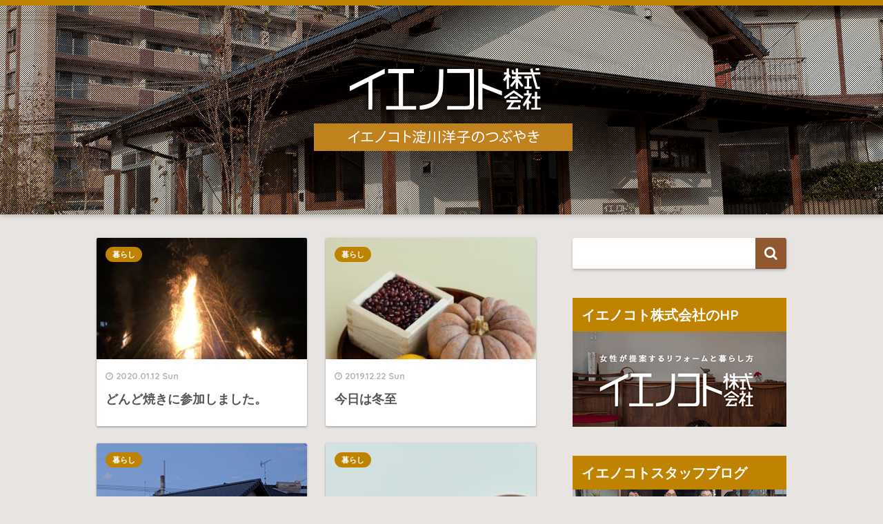

--- FILE ---
content_type: text/html; charset=UTF-8
request_url: https://hiroko-yodogawa.com/page/2/
body_size: 6836
content:
<!doctype html>
<!--[if lt IE 7]><html lang="ja" class="no-js lt-ie9 lt-ie8 lt-ie7"><![endif]-->
<!--[if (IE 7)&!(IEMobile)]><html lang="ja" class="no-js lt-ie9 lt-ie8"><![endif]-->
<!--[if (IE 8)&!(IEMobile)]><html lang="ja" class="no-js lt-ie9"><![endif]-->
<!--[if gt IE 8]><!--> <html lang="ja" class="no-js"><!--<![endif]-->
<head>
<meta charset="utf-8">
<meta http-equiv="X-UA-Compatible" content="IE=edge">
<meta name="HandheldFriendly" content="True">
<meta name="MobileOptimized" content="320">
<meta name="viewport" content="width=device-width, initial-scale=1"/>
<meta name="msapplication-TileColor" content="#915731">
<meta name="theme-color" content="#915731">
<link rel="pingback" href="https://hiroko-yodogawa.com/xmlrpc.php">
<title>イエノコト淀川洋子のつぶやき | 福岡太宰府市でリフォームを行うイエノコト淀川洋子のつぶやき - Part 2</title>
<!-- All in One SEO Pack 2.9.1 by Michael Torbert of Semper Fi Web Designob_start_detected [-1,-1] -->
<link rel='prev' href='https://hiroko-yodogawa.com/' />
<link rel="canonical" href="https://hiroko-yodogawa.com/page/2/" />
<!-- /all in one seo pack -->
<link rel='dns-prefetch' href='//ajax.googleapis.com' />
<link rel='dns-prefetch' href='//fonts.googleapis.com' />
<link rel='dns-prefetch' href='//s.w.org' />
<link rel="alternate" type="application/rss+xml" title="イエノコト淀川洋子のつぶやき &raquo; フィード" href="https://hiroko-yodogawa.com/feed/" />
<link rel="alternate" type="application/rss+xml" title="イエノコト淀川洋子のつぶやき &raquo; コメントフィード" href="https://hiroko-yodogawa.com/comments/feed/" />
<script type="text/javascript">
window._wpemojiSettings = {"baseUrl":"https:\/\/s.w.org\/images\/core\/emoji\/11\/72x72\/","ext":".png","svgUrl":"https:\/\/s.w.org\/images\/core\/emoji\/11\/svg\/","svgExt":".svg","source":{"concatemoji":"https:\/\/hiroko-yodogawa.com\/wp-includes\/js\/wp-emoji-release.min.js"}};
!function(a,b,c){function d(a,b){var c=String.fromCharCode;l.clearRect(0,0,k.width,k.height),l.fillText(c.apply(this,a),0,0);var d=k.toDataURL();l.clearRect(0,0,k.width,k.height),l.fillText(c.apply(this,b),0,0);var e=k.toDataURL();return d===e}function e(a){var b;if(!l||!l.fillText)return!1;switch(l.textBaseline="top",l.font="600 32px Arial",a){case"flag":return!(b=d([55356,56826,55356,56819],[55356,56826,8203,55356,56819]))&&(b=d([55356,57332,56128,56423,56128,56418,56128,56421,56128,56430,56128,56423,56128,56447],[55356,57332,8203,56128,56423,8203,56128,56418,8203,56128,56421,8203,56128,56430,8203,56128,56423,8203,56128,56447]),!b);case"emoji":return b=d([55358,56760,9792,65039],[55358,56760,8203,9792,65039]),!b}return!1}function f(a){var c=b.createElement("script");c.src=a,c.defer=c.type="text/javascript",b.getElementsByTagName("head")[0].appendChild(c)}var g,h,i,j,k=b.createElement("canvas"),l=k.getContext&&k.getContext("2d");for(j=Array("flag","emoji"),c.supports={everything:!0,everythingExceptFlag:!0},i=0;i<j.length;i++)c.supports[j[i]]=e(j[i]),c.supports.everything=c.supports.everything&&c.supports[j[i]],"flag"!==j[i]&&(c.supports.everythingExceptFlag=c.supports.everythingExceptFlag&&c.supports[j[i]]);c.supports.everythingExceptFlag=c.supports.everythingExceptFlag&&!c.supports.flag,c.DOMReady=!1,c.readyCallback=function(){c.DOMReady=!0},c.supports.everything||(h=function(){c.readyCallback()},b.addEventListener?(b.addEventListener("DOMContentLoaded",h,!1),a.addEventListener("load",h,!1)):(a.attachEvent("onload",h),b.attachEvent("onreadystatechange",function(){"complete"===b.readyState&&c.readyCallback()})),g=c.source||{},g.concatemoji?f(g.concatemoji):g.wpemoji&&g.twemoji&&(f(g.twemoji),f(g.wpemoji)))}(window,document,window._wpemojiSettings);
</script>
<style type="text/css">
img.wp-smiley,
img.emoji {
display: inline !important;
border: none !important;
box-shadow: none !important;
height: 1em !important;
width: 1em !important;
margin: 0 .07em !important;
vertical-align: -0.1em !important;
background: none !important;
padding: 0 !important;
}
</style>
<!-- <link rel='stylesheet' id='sng-stylesheet-css'  href='https://hiroko-yodogawa.com/wp-content/themes/sango-theme/style.css' type='text/css' media='all' /> -->
<!-- <link rel='stylesheet' id='sng-option-css'  href='https://hiroko-yodogawa.com/wp-content/themes/sango-theme/entry-option.css' type='text/css' media='all' /> -->
<!-- <link rel='stylesheet' id='sng-fontawesome-css'  href='https://hiroko-yodogawa.com/wp-content/themes/sango-theme/library/fontawesome/css/font-awesome.min.css' type='text/css' media='all' /> -->
<!-- <link rel='stylesheet' id='ripple-style-css'  href='https://hiroko-yodogawa.com/wp-content/themes/sango-theme/library/ripple/rippler.min.css' type='text/css' media='all' /> -->
<!-- <link rel='stylesheet' id='chld_thm_cfg_child-css'  href='https://hiroko-yodogawa.com/wp-content/themes/sango-theme-child/style.css' type='text/css' media='all' /> -->
<link rel="stylesheet" type="text/css" href="//hiroko-yodogawa.com/wp-content/cache/wpfc-minified/d4v5ixiv/2plac.css" media="all"/>
<link rel='stylesheet' id='sng-googlefonts-css'  href='//fonts.googleapis.com/css?family=Quicksand%3A500%2C700' type='text/css' media='all' />
<script>if (document.location.protocol != "https:") {document.location = document.URL.replace(/^http:/i, "https:");}</script><script type='text/javascript' src='https://ajax.googleapis.com/ajax/libs/jquery/2.2.4/jquery.min.js'></script>
<script src='//hiroko-yodogawa.com/wp-content/cache/wpfc-minified/k2c23ygh/2plac.js' type="text/javascript"></script>
<!-- <script type='text/javascript' src='https://hiroko-yodogawa.com/wp-content/themes/sango-theme/library/js/modernizr.custom.min.js'></script> -->
<link rel='https://api.w.org/' href='https://hiroko-yodogawa.com/wp-json/' />
<link rel="EditURI" type="application/rsd+xml" title="RSD" href="https://hiroko-yodogawa.com/xmlrpc.php?rsd" />
<meta name="robots" content="noindex,follow" /><meta name="description" content="福岡イエノコト社長淀川洋子が執筆するブログです。" /><meta property="og:title" content="イエノコト淀川洋子のつぶやき｜福岡太宰府市でリフォームを行うイエノコト淀川洋子のつぶやき" />
<meta property="og:description" content="福岡イエノコト社長淀川洋子が執筆するブログです。" />
<meta property="og:type" content="website" />
<meta property="og:url" content="https://hiroko-yodogawa.com" />
<meta property="og:image" content="" />
<meta property="og:site_name" content="イエノコト淀川洋子のつぶやき" />
<meta name="twitter:card" content="summary_large_image" />
<style type="text/css" id="custom-background-css">
body.custom-background { background-color: #e8e4e1; }
</style>
<!-- BEGIN ExactMetrics v5.3.5 Universal Analytics - https://exactmetrics.com/ -->
<script>
(function(i,s,o,g,r,a,m){i['GoogleAnalyticsObject']=r;i[r]=i[r]||function(){
(i[r].q=i[r].q||[]).push(arguments)},i[r].l=1*new Date();a=s.createElement(o),
m=s.getElementsByTagName(o)[0];a.async=1;a.src=g;m.parentNode.insertBefore(a,m)
})(window,document,'script','https://www.google-analytics.com/analytics.js','ga');
ga('create', 'UA-76557900-5', 'auto');
ga('send', 'pageview');
</script>
<!-- END ExactMetrics Universal Analytics -->
<style>
a {color: #bf821d;}
.main-c {color: #915731;}
.main-bc {background-color: #915731;}
.main-bdr,#inner-content .main-bdr {border-color:  #915731;}
.pastel-bc , #inner-content .pastel-bc {background-color: #915731;}
.accent-c {color: #ffb36b;}
.accent-bc {background-color: #ffb36b;}
.header,#footer-menu,.drawer__title {background-color: #c08300;}
#logo a {color: #FFF;}
.desktop-nav li a , .mobile-nav li a, #footer-menu a ,.copyright, #drawer__open,.drawer__title {color: #FFF;}
.drawer__title .close span, .drawer__title .close span:before {background: #FFF;}
.desktop-nav li:after {background: #FFF;}
.mobile-nav .current-menu-item {border-bottom-color: #FFF;}
.widgettitle {color: #ffffff;background-color:#c08300;}
.footer {background-color: #e0e4eb;}
.footer, .footer a, .footer .widget ul li a {color: #3c3c3c;}
.body_bc {background-color: e8e4e1;}
/*Main Color*/
#toc_container .toc_title, #footer_menu .raised, .pagination a, .pagination span, #reply-title:before , .entry-content blockquote:before ,.main-c-before li:before ,.main-c-b:before{color: #915731;}
/*Main Color Background*/
#searchsubmit, #toc_container .toc_title:before, .cat-name, .pre_tag > span, .pagination .current, #submit ,.withtag_list > span,.main-bc-before li:before {background-color: #915731;}
/*Main Color Border*/
#toc_container, h3 ,.li-mainbdr ul,.li-mainbdr ol {border-color: #915731;}
/*Accent Color*/
.search-title .fa-search ,.acc-bc-before li:before {background: #ffb36b;}
/*Accent Color border*/
.li-accentbdr ul, .li-accentbdr ol {border-color: #ffb36b;}
/*Pastel Color Background*/
.pagination a:hover ,.li-pastelbc ul, .li-pastelbc ol {background: #915731;}
/*FontSize*/
body {font-size: 107%;}
@media only screen and (min-width: 481px) {
body {font-size: 107%;}
}
@media only screen and (min-width: 1030px) {
body {font-size: 107%;}
}
/*Others*/
.totop {background: #5ba9f7;}
.header-info a {color: #FFF; background: linear-gradient(95deg,#738bff,#85e3ec);}
.fixed-menu ul {background: #FFF;}
.fixed-menu a {color: #a2a7ab;}
.fixed-menu .current-menu-item a , .fixed-menu ul li a.active {color: #6bb6ff;}
</style>
</head>
<body data-rsssl=1 class="home blog paged custom-background paged-2">
<div id="container">
<header class="header">
<div id="inner-header" class="wrap cf">
<h1 id="logo" class="h1 dfont">
<a href="https://hiroko-yodogawa.com">イエノコト淀川洋子のつぶやき</a>
</h1>
</div>
</header>
<div id="content">
<div id="inner-content" class="wrap cf">
<main id="main" class="m-all t-2of3 d-5of7 cf">
<div class="cardtype cf">
<article class="cardtype__article">
<a class="cardtype__link" href="https://hiroko-yodogawa.com/2020/01/12/%e3%81%a9%e3%82%93%e3%81%a9%e7%84%bc%e3%81%8d%e3%81%ab%e5%8f%82%e5%8a%a0%e3%81%97%e3%81%be%e3%81%97%e3%81%9f%e3%80%82/">
<p class="cardtype__img">
<img src="https://hiroko-yodogawa.com/wp-content/uploads/2020/01/AB9F488B-A946-4F80-9ECA-53B417C0E6A7-e1583997892727-300x300.jpeg" alt="どんど焼きに参加しました。">
</p>
<div class="cardtype__article-info">
<time class="updated entry-time dfont" datetime="2020-01-12">2020.01.12 Sun</time>
<h2>どんど焼きに参加しました。</h2>
</div>
</a>
<a class="dfont cat-name catid1" href="https://hiroko-yodogawa.com/category/%e6%9a%ae%e3%82%89%e3%81%97/">暮らし</a>				</article>
<article class="cardtype__article">
<a class="cardtype__link" href="https://hiroko-yodogawa.com/2019/12/22/%e4%bb%8a%e6%97%a5%e3%81%af%e5%86%ac%e8%87%b3/">
<p class="cardtype__img">
<img src="https://hiroko-yodogawa.com/wp-content/uploads/2019/12/211FE281-069C-422F-90EB-DA361C8D35C3-300x300.jpeg" alt="今日は冬至">
</p>
<div class="cardtype__article-info">
<time class="updated entry-time dfont" datetime="2019-12-22">2019.12.22 Sun</time>
<h2>今日は冬至</h2>
</div>
</a>
<a class="dfont cat-name catid1" href="https://hiroko-yodogawa.com/category/%e6%9a%ae%e3%82%89%e3%81%97/">暮らし</a>				</article>
<article class="cardtype__article">
<a class="cardtype__link" href="https://hiroko-yodogawa.com/2019/08/26/%e3%81%94%e4%b8%80%e7%b7%92%e3%81%ab%e3%81%84%e3%81%8b%e3%81%8c%e3%81%a7%e3%81%99%e3%81%8b%e3%83%bb%e3%83%bb%e3%83%bb%e3%80%82/">
<p class="cardtype__img">
<img src="https://hiroko-yodogawa.com/wp-content/uploads/2018/03/ienokoto-300x257.png" alt="ご一緒にいかがですか・・・。">
</p>
<div class="cardtype__article-info">
<time class="updated entry-time dfont" datetime="2019-08-26">2019.08.26 Mon</time>
<h2>ご一緒にいかがですか・・・。</h2>
</div>
</a>
<a class="dfont cat-name catid1" href="https://hiroko-yodogawa.com/category/%e6%9a%ae%e3%82%89%e3%81%97/">暮らし</a>				</article>
<article class="cardtype__article">
<a class="cardtype__link" href="https://hiroko-yodogawa.com/2018/11/07/%e6%9a%ae%e3%82%89%e3%81%97%e3%82%92%e6%a5%bd%e3%81%97%e3%82%80/">
<p class="cardtype__img">
<img src="https://hiroko-yodogawa.com/wp-content/uploads/2018/11/default_small-300x300.jpg" alt="暮らしを楽しむ">
</p>
<div class="cardtype__article-info">
<time class="updated entry-time dfont" datetime="2018-11-07">2018.11.07 Wed</time>
<h2>暮らしを楽しむ</h2>
</div>
</a>
<a class="dfont cat-name catid1" href="https://hiroko-yodogawa.com/category/%e6%9a%ae%e3%82%89%e3%81%97/">暮らし</a>				</article>
<article class="cardtype__article">
<a class="cardtype__link" href="https://hiroko-yodogawa.com/2018/08/08/%e8%be%b0%e5%b7%b3%e6%b8%9a%e3%81%95%e3%82%93/">
<p class="cardtype__img">
<img src="https://hiroko-yodogawa.com/wp-content/uploads/2018/08/230-300x300.jpg" alt="辰巳渚さん">
</p>
<div class="cardtype__article-info">
<time class="updated entry-time dfont" datetime="2018-08-08">2018.08.08 Wed</time>
<h2>辰巳渚さん</h2>
</div>
</a>
<a class="dfont cat-name catid9" href="https://hiroko-yodogawa.com/category/%e6%88%91%e3%81%8c%e5%b8%ab%e5%8c%a0%e3%81%ae%e4%ba%8b/">我が師匠の事</a>				</article>
<article class="cardtype__article">
<a class="cardtype__link" href="https://hiroko-yodogawa.com/2018/05/23/%e3%82%84%e3%81%a3%e3%81%a8%e8%a6%8b%e3%81%a4%e3%81%91%e3%81%9f%e7%a7%81%e3%82%89%e3%81%97%e3%81%95/">
<p class="cardtype__img">
<img src="https://hiroko-yodogawa.com/wp-content/uploads/2018/05/14045898_1118032181609563_5273771437304158157_n-e1566547824383-300x300.jpg" alt="やっと見つけた私らしさ">
</p>
<div class="cardtype__article-info">
<time class="updated entry-time dfont" datetime="2018-05-23">2018.05.23 Wed</time>
<h2>やっと見つけた私らしさ</h2>
</div>
</a>
<a class="dfont cat-name catid8" href="https://hiroko-yodogawa.com/category/%e3%81%a4%e3%81%b6%e3%82%84%e3%81%8d/">つぶやき</a>				</article>
<article class="cardtype__article">
<a class="cardtype__link" href="https://hiroko-yodogawa.com/2018/04/12/%e3%81%b5%e3%81%8d%e3%81%ae%e7%85%ae%e7%89%a9-2/">
<p class="cardtype__img">
<img src="https://hiroko-yodogawa.com/wp-content/uploads/2018/04/IMG_0518-300x300.jpg" alt="ふきの煮物">
</p>
<div class="cardtype__article-info">
<time class="updated entry-time dfont" datetime="2018-04-12">2018.04.12 Thu</time>
<h2>ふきの煮物</h2>
</div>
</a>
<a class="dfont cat-name catid8" href="https://hiroko-yodogawa.com/category/%e3%81%a4%e3%81%b6%e3%82%84%e3%81%8d/">つぶやき</a>				</article>
<article class="cardtype__article">
<a class="cardtype__link" href="https://hiroko-yodogawa.com/2018/02/21/%e6%ab%bb%e4%ba%95%e6%b5%a9%e6%98%ad%e3%81%95%e3%82%93%e3%81%ae%e4%b8%ad%e5%b0%8f%e4%bc%81%e6%a5%ad%e6%8e%a2%e8%a8%aa%e3%82%92%e8%aa%ad%e3%82%93%e3%81%a7/">
<p class="cardtype__img">
<img src="https://hiroko-yodogawa.com/wp-content/uploads/2018/02/admin-ajax.jpeg" alt="櫻井浩昭さんの中小企業探訪を読んで">
</p>
<div class="cardtype__article-info">
<time class="updated entry-time dfont" datetime="2018-02-21">2018.02.21 Wed</time>
<h2>櫻井浩昭さんの中小企業探訪を読んで</h2>
</div>
</a>
<a class="dfont cat-name catid8" href="https://hiroko-yodogawa.com/category/%e3%81%a4%e3%81%b6%e3%82%84%e3%81%8d/">つぶやき</a>				</article>
</div>
<nav class="pagination dfont"><ul class='page-numbers'>
<li><a class="prev page-numbers" href="https://hiroko-yodogawa.com/page/1/"><i class="fa fa-chevron-left"></i></a></li>
<li><a class='page-numbers' href='https://hiroko-yodogawa.com/page/1/'>1</a></li>
<li><span aria-current='page' class='page-numbers current'>2</span></li>
</ul>
</nav>					</main>
<div id="sidebar1" class="sidebar m-all t-1of3 d-2of7 last-col cf" role="complementary">
<aside>
<div class="insidesp">
<div id="notfix">
<div id="search-2" class="widget widget_search"><form role="search" method="get" id="searchform" class="searchform" action="https://hiroko-yodogawa.com/">
<div>
<input type="search" id="s" name="s" value="" />
<button type="submit" id="searchsubmit" ><i class="fa fa-search"></i></button>
</div>
</form></div><div id="custom_html-2" class="widget_text widget widget_custom_html"><h4 class="widgettitle dfont">イエノコト株式会社のHP</h4><div class="textwidget custom-html-widget"><a href="//ienokoto.jp" target="_blank">
<img width="100%" src="//hiroko-yodogawa.com/wp-content/themes/sango-theme-child/img/ienokoto.png" alt="イエノコト株式会社のHP"></a></div></div><div id="custom_html-3" class="widget_text widget widget_custom_html"><div class="textwidget custom-html-widget"></div></div><div id="custom_html-4" class="widget_text widget widget_custom_html"><h4 class="widgettitle dfont">イエノコトスタッフブログ</h4><div class="textwidget custom-html-widget"><a href="//ienokoto-blog.com" target="_blank">
<img  width="100%" src="//hiroko-yodogawa.com/wp-content/themes/sango-theme-child/img/blog-link.png" alt="イエノコトスタッフブログ">
</a></div></div><div id="recent-posts-2" class="widget widget_recent_entries"><h4 class="widgettitle dfont">最新記事</h4>              <ul class="my-widget">
<li><a href="https://hiroko-yodogawa.com/2020/09/02/312/"><figure class="my-widget__img"><img width="160" height="160" src="https://hiroko-yodogawa.com/wp-content/uploads/2020/09/7a74f68d5182e1e142156dac20614f2e-160x160.jpg" class="attachment-thumb-160 size-thumb-160 wp-post-image" alt="" srcset="https://hiroko-yodogawa.com/wp-content/uploads/2020/09/7a74f68d5182e1e142156dac20614f2e-160x160.jpg 160w, https://hiroko-yodogawa.com/wp-content/uploads/2020/09/7a74f68d5182e1e142156dac20614f2e-150x150.jpg 150w, https://hiroko-yodogawa.com/wp-content/uploads/2020/09/7a74f68d5182e1e142156dac20614f2e-125x125.jpg 125w, https://hiroko-yodogawa.com/wp-content/uploads/2020/09/7a74f68d5182e1e142156dac20614f2e-300x300.jpg 300w" sizes="(max-width: 160px) 100vw, 160px" /></figure><div class="my-widget__text">9月2日新しい一日の始まり                          </div>
</a></li>
<li><a href="https://hiroko-yodogawa.com/2020/08/31/%e5%85%ab%e6%9c%88%e4%b8%89%e5%8d%81%e4%b8%80%e6%97%a5%e3%80%80%e6%96%b0%e3%81%97%e3%81%84%e4%b8%80%e6%97%a5%e3%81%ae%e5%a7%8b%e3%81%be%e3%82%8a/"><figure class="my-widget__img"><img width="160" height="160" src="https://hiroko-yodogawa.com/wp-content/uploads/2020/05/A3D307C8-A26A-4FCF-BA07-8758CFBE3364-160x160.jpeg" class="attachment-thumb-160 size-thumb-160 wp-post-image" alt="" srcset="https://hiroko-yodogawa.com/wp-content/uploads/2020/05/A3D307C8-A26A-4FCF-BA07-8758CFBE3364-160x160.jpeg 160w, https://hiroko-yodogawa.com/wp-content/uploads/2020/05/A3D307C8-A26A-4FCF-BA07-8758CFBE3364-150x150.jpeg 150w, https://hiroko-yodogawa.com/wp-content/uploads/2020/05/A3D307C8-A26A-4FCF-BA07-8758CFBE3364-125x125.jpeg 125w, https://hiroko-yodogawa.com/wp-content/uploads/2020/05/A3D307C8-A26A-4FCF-BA07-8758CFBE3364-300x300.jpeg 300w" sizes="(max-width: 160px) 100vw, 160px" /></figure><div class="my-widget__text">八月三十一日　新しい一日の始まり                          </div>
</a></li>
<li><a href="https://hiroko-yodogawa.com/2020/08/28/%e6%9a%ae%e3%82%89%e3%81%97%e3%82%92%e3%81%82%e3%81%aa%e3%81%9f%e3%82%89%e3%81%97%e3%81%8f%e8%b1%8a%e3%81%8b%e3%81%ab%e3%81%97%e3%81%be%e3%81%9b%e3%82%93%e3%81%8b%e3%80%82/"><figure class="my-widget__img"><img width="160" height="160" src="https://hiroko-yodogawa.com/wp-content/uploads/2020/08/028-160x160.jpg" class="attachment-thumb-160 size-thumb-160 wp-post-image" alt="" srcset="https://hiroko-yodogawa.com/wp-content/uploads/2020/08/028-160x160.jpg 160w, https://hiroko-yodogawa.com/wp-content/uploads/2020/08/028-150x150.jpg 150w, https://hiroko-yodogawa.com/wp-content/uploads/2020/08/028-125x125.jpg 125w, https://hiroko-yodogawa.com/wp-content/uploads/2020/08/028-300x300.jpg 300w" sizes="(max-width: 160px) 100vw, 160px" /></figure><div class="my-widget__text">暮らしをあなたらしく豊かにしませんか。                          </div>
</a></li>
<li><a href="https://hiroko-yodogawa.com/2020/07/14/%e3%81%8a%e9%a6%99%e3%82%92%e7%84%9a%e3%81%84%e3%81%a6%e3%81%bf%e3%81%be%e3%81%97%e3%81%9f/"><figure class="my-widget__img"><img width="160" height="160" src="https://hiroko-yodogawa.com/wp-content/uploads/2020/07/A827B1E7-0331-4F33-9D53-9672EFDFF69E-160x160.jpeg" class="attachment-thumb-160 size-thumb-160 wp-post-image" alt="" srcset="https://hiroko-yodogawa.com/wp-content/uploads/2020/07/A827B1E7-0331-4F33-9D53-9672EFDFF69E-160x160.jpeg 160w, https://hiroko-yodogawa.com/wp-content/uploads/2020/07/A827B1E7-0331-4F33-9D53-9672EFDFF69E-150x150.jpeg 150w, https://hiroko-yodogawa.com/wp-content/uploads/2020/07/A827B1E7-0331-4F33-9D53-9672EFDFF69E-125x125.jpeg 125w, https://hiroko-yodogawa.com/wp-content/uploads/2020/07/A827B1E7-0331-4F33-9D53-9672EFDFF69E-300x300.jpeg 300w" sizes="(max-width: 160px) 100vw, 160px" /></figure><div class="my-widget__text">お香を焚いてみました                          </div>
</a></li>
<li><a href="https://hiroko-yodogawa.com/2020/06/18/%e5%b9%bc%e5%85%90%e3%81%ab%e7%99%92%e3%81%95%e3%82%8c%e3%81%a6/"><figure class="my-widget__img"><img width="160" height="160" src="https://hiroko-yodogawa.com/wp-content/uploads/2020/06/14C49DE7-2911-4D97-941F-0AD7717AAAC8-160x160.jpeg" class="attachment-thumb-160 size-thumb-160 wp-post-image" alt="" srcset="https://hiroko-yodogawa.com/wp-content/uploads/2020/06/14C49DE7-2911-4D97-941F-0AD7717AAAC8-160x160.jpeg 160w, https://hiroko-yodogawa.com/wp-content/uploads/2020/06/14C49DE7-2911-4D97-941F-0AD7717AAAC8-150x150.jpeg 150w, https://hiroko-yodogawa.com/wp-content/uploads/2020/06/14C49DE7-2911-4D97-941F-0AD7717AAAC8-125x125.jpeg 125w, https://hiroko-yodogawa.com/wp-content/uploads/2020/06/14C49DE7-2911-4D97-941F-0AD7717AAAC8-300x300.jpeg 300w" sizes="(max-width: 160px) 100vw, 160px" /></figure><div class="my-widget__text">幼児に癒されて                          </div>
</a></li>
</ul>
</div>              <div id="archives-2" class="widget widget_archive"><h4 class="widgettitle dfont">アーカイブ</h4>		<ul>
<li><a href='https://hiroko-yodogawa.com/2020/09/'>2020年9月</a></li>
<li><a href='https://hiroko-yodogawa.com/2020/08/'>2020年8月</a></li>
<li><a href='https://hiroko-yodogawa.com/2020/07/'>2020年7月</a></li>
<li><a href='https://hiroko-yodogawa.com/2020/06/'>2020年6月</a></li>
<li><a href='https://hiroko-yodogawa.com/2020/05/'>2020年5月</a></li>
<li><a href='https://hiroko-yodogawa.com/2020/01/'>2020年1月</a></li>
<li><a href='https://hiroko-yodogawa.com/2019/12/'>2019年12月</a></li>
<li><a href='https://hiroko-yodogawa.com/2019/08/'>2019年8月</a></li>
<li><a href='https://hiroko-yodogawa.com/2018/11/'>2018年11月</a></li>
<li><a href='https://hiroko-yodogawa.com/2018/08/'>2018年8月</a></li>
<li><a href='https://hiroko-yodogawa.com/2018/05/'>2018年5月</a></li>
<li><a href='https://hiroko-yodogawa.com/2018/04/'>2018年4月</a></li>
<li><a href='https://hiroko-yodogawa.com/2018/02/'>2018年2月</a></li>
</ul>
</div><div id="categories-2" class="widget widget_categories"><h4 class="widgettitle dfont">カテゴリー</h4>		<ul>
<li class="cat-item cat-item-8"><a href="https://hiroko-yodogawa.com/category/%e3%81%a4%e3%81%b6%e3%82%84%e3%81%8d/" >つぶやき</a>
</li>
<li class="cat-item cat-item-9"><a href="https://hiroko-yodogawa.com/category/%e6%88%91%e3%81%8c%e5%b8%ab%e5%8c%a0%e3%81%ae%e4%ba%8b/" >我が師匠の事</a>
</li>
<li class="cat-item cat-item-1"><a href="https://hiroko-yodogawa.com/category/%e6%9a%ae%e3%82%89%e3%81%97/" >暮らし</a>
</li>
</ul>
</div>			</div>
</div>
</aside>
</div>
</div>
</div>
			<footer class="footer">
<div id="footer-menu">
<div>
<a class="footer-menu__btn dfont" href="https://hiroko-yodogawa.com/"><i class="fa fa-home fa-lg"></i> HOME</a>
</div>
<nav>
</nav>
<p class="copyright dfont">&copy; 2020 イエノコト淀川洋子のつぶやき All rights reserved.</p>
</div>
</footer>
</div>
<div style="clear:both;width:100%;text-align:center; font-size:11px; "><a target="_blank" title="Social Media Auto Publish" href="https://xyzscripts.com/wordpress-plugins/social-media-auto-publish/details" >Social Media Auto Publish</a> Powered By : <a target="_blank" title="PHP Scripts & Programs" href="http://www.xyzscripts.com" >XYZScripts.com</a></div><script type='text/javascript' src='https://hiroko-yodogawa.com/wp-content/themes/sango-theme/library/ripple/jquery.rippler.js'></script>
<script type='text/javascript' src='https://hiroko-yodogawa.com/wp-includes/js/wp-embed.min.js'></script>
</body>
</html><!-- WP Fastest Cache file was created in 0.1660008430481 seconds, on 02-09-20 11:15:28 -->

--- FILE ---
content_type: text/plain
request_url: https://www.google-analytics.com/j/collect?v=1&_v=j102&a=949989166&t=pageview&_s=1&dl=https%3A%2F%2Fhiroko-yodogawa.com%2Fpage%2F2%2F&ul=en-us%40posix&dt=%E3%82%A4%E3%82%A8%E3%83%8E%E3%82%B3%E3%83%88%E6%B7%80%E5%B7%9D%E6%B4%8B%E5%AD%90%E3%81%AE%E3%81%A4%E3%81%B6%E3%82%84%E3%81%8D%20%7C%20%E7%A6%8F%E5%B2%A1%E5%A4%AA%E5%AE%B0%E5%BA%9C%E5%B8%82%E3%81%A7%E3%83%AA%E3%83%95%E3%82%A9%E3%83%BC%E3%83%A0%E3%82%92%E8%A1%8C%E3%81%86%E3%82%A4%E3%82%A8%E3%83%8E%E3%82%B3%E3%83%88%E6%B7%80%E5%B7%9D%E6%B4%8B%E5%AD%90%E3%81%AE%E3%81%A4%E3%81%B6%E3%82%84%E3%81%8D%20-%20Part%202&sr=1280x720&vp=1280x720&_u=IEBAAEABAAAAACAAI~&jid=2019317043&gjid=2134081407&cid=2101041090.1769409223&tid=UA-76557900-5&_gid=1391043160.1769409223&_r=1&_slc=1&z=129023000
body_size: -451
content:
2,cG-BCQB6WENPT